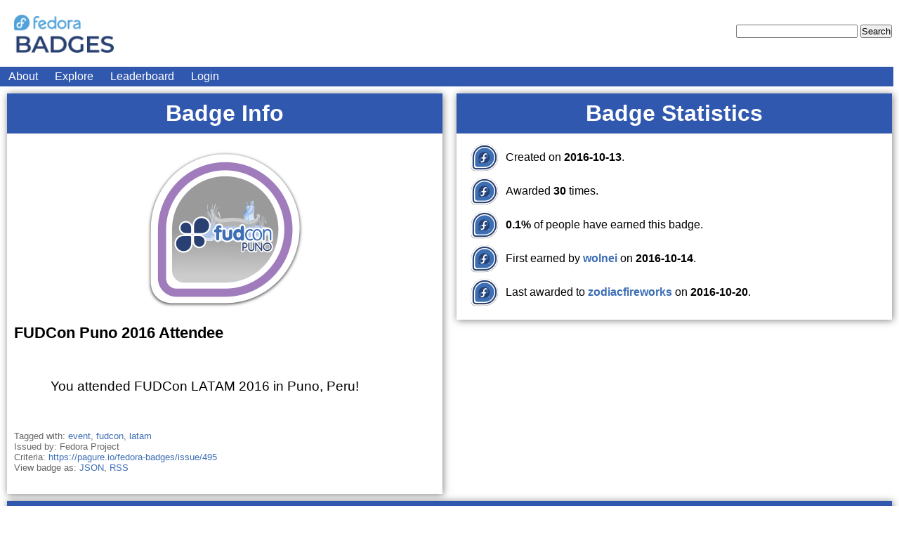

--- FILE ---
content_type: text/html; charset=utf-8
request_url: https://badges.stg.fedoraproject.org/badge/fudcon-puno-2016-attendee
body_size: 8306
content:



<!DOCTYPE html>
<html>
  <head>
    <meta charset="UTF-8">
    <!-- VIEWPORT STUFF -->
    <meta name="viewport" content="width=device-width, initial-scale=1, minimum-scale=1, maximum-scale=1" />
    <!-- end viewport stuff -->
    <link rel="stylesheet" href="/static/css/tahrir.css" />
    <link rel="stylesheet" href="/static/css/monokai.css" />
    <link rel="stylesheet" media="mobile" href="/static/css/unsemantic-grid-mobile.css" />
    <link rel="stylesheet" media="screen" href="/static/css/unsemantic-grid-responsive.css" />
    <link rel="shortcut icon" href="/static/img/favicon.ico" />
    <script src="/static/js/jquery-3.3.1.min.js"></script>
    <script src="/static/js/social.js"></script>
    <script src="/static/js/favico-0.3.4.min.js"></script>
    <script>
        // This is animated by the websocket
        var notifs_count = 0;
        var favicon = new Favico({animation : 'popFade'});
        $(window).bind("focus", function() {
            // Reset favicon if user switches to this tab.
            notifs_count = 0;
            favicon.badge(notifs_count);
        });
    </script>
    

    <title>
    
    Fedora Badges (staging!)
    
    </title>

    
<link rel="alternate" type="application/rss+xml" title="Feed for Badge FUDCon Puno 2016 Attendee" href="https://badges.stg.fedoraproject.org/badge/fudcon-puno-2016-attendee/rss" />
<link rel="alternate" type="application/json" title="Badge FUDCon Puno 2016 Attendee as JSON" href="https://badges.stg.fedoraproject.org/badge/fudcon-puno-2016-attendee/json" />


	</script>
  </head>
  <body>
    <div class="page clearfix">
      <div class="page-content grid-container">
        <div class="header clearfix grid-100">
          <h1>
            <a href="/">
            <div id="site-logo">
            </div>
            </a>
          </h1>

          <form method="POST" action="/explore" id="header-search" class="mobile-hidden">
            <input type="hidden" name="csrf_token" value="IjBmOWIxMzUzOGQzMWM4Y2UwNzNhZjg0NzFiYzM5MzEyNTdkNTY4ZWIi.aW2zpg.U-XTzVARFaf5b4DLh5gpaP1-VT0"/>
            <input name="badge-query" required="required" />
            <input name="badge-search" type="submit" value="Search" />
          </form>
        </div>

        <ul class="grid-100 navbar" id="login-list">
          <li><a href="/about">About</a></li>
          <li><a href="/explore">Explore</a></li>
          <li><a href="/report/this/month">Leaderboard</a></li>
          
          
            <li id="login-button"><a href="/oidc/login?next=https%3A//badges.stg.fedoraproject.org/badge/fudcon-puno-2016-attendee">Login</a></li>
          
        </ul>

        
        
        
        <!-- End of flash message template -->

        

<div class="page">
  <!-- COLUMN 1 (Left)-->
  <div class="grid-50">
    <div class="shadow">
      <h1 class="section-header">Badge Info</h1>
      <div class="padded-content">
        <div class="grid-100 thumbnail-container">
		<div class="thumbnail thumbnail-256">
			<span class="tooltip tooltip-256 tooltip-top" data-tooltip="FUDCon Puno 2016 Attendee -- You attended FUDCon LATAM 2016 in Puno, Peru!">
				<a href="/badge/fudcon-puno-2016-attendee">
					<img class="badge-256"
		
						src="https://badges.fedoraproject.org/pngs/fudcon-latam-2016-attendee.png"
		
						alt="fudcon-puno-2016-attendee icon" />
				</a>
			</span>
		</div>
	</div>
        <p class="name">FUDCon Puno 2016 Attendee</p>
        <div class="description"><div class="document">
<p>You attended FUDCon LATAM 2016 in Puno, Peru!</p>
</div>
</div>
        <div class="metadata">
          
            <p>Tagged with:
              
              
                <a href="/tags/event/any">event</a>,
              
                <a href="/tags/fudcon/any">fudcon</a>,
              
                <a href="/tags/latam/any">latam</a>
              
              
            </p>
          
          <p>Issued by: Fedora Project</p>
          <p>Criteria: <a href="https://pagure.io/fedora-badges/issue/495">https://pagure.io/fedora-badges/issue/495</a></p>
          <p>
            View badge as:
            
            <a href="/badge/fudcon-puno-2016-attendee/json">JSON</a>,
            <a href="/badge/fudcon-puno-2016-attendee/rss">RSS</a>
          </p>

          

          

          

        </div>
      </div> <!-- End padded content. -->
    </div> <!-- End shadow. -->
  </div>
  <!-- COLUMN 2 (Right)-->
  <div class="grid-50">
    <div class="shadow">
      <h1 class="section-header">Badge Statistics</h1>
      <div class="padded-content">
        <ul class="pretty-list">
          
          <li>
            Created on <strong>2016-10-13</strong>.
          </li>
          
            <li>
              Awarded <strong>30</strong> times.
          
          <li>
            <strong>0.1%</strong> of people have earned this badge.
          </li>
          
            <li>
              First earned by
              <a href="/user/wolnei">
                <strong>wolnei</strong>
              </a>
              on <strong>2016-10-14</strong>.
            </li>
            <li>
              Last awarded to
              <a href="/user/zodiacfireworks">
                <strong>zodiacfireworks</strong>
              </a>
              on <strong>2016-10-20</strong>.
            </li>
          
        </ul>
      </div> <!-- End padded content. -->
    </div> <!-- End shadow. -->
  </div>

  <div class="clear spacer"></div>

  <!-- Display linked names of the people who have earned the badge. -->
  <div class="grid-100">
    <div class="shadow">
      <h1 class="section-header">Badge Holders</h1>
      <div class="padded-content">
        
          
    <p>
    
      <a href="/user/echevemaster">
    echevemaster
  </a>
    
      <a href="/user/ausil">
    ausil
  </a>
    
      <a href="/user/bex">
    bex
  </a>
    
      <a href="/user/tonet666p">
    tonet666p
  </a>
    
      <a href="/user/kaybax">
    kaybax
  </a>
    
      <a href="/user/josereyesjdi">
    josereyesjdi
  </a>
    
      <a href="/user/mousyscript">
    mousyscript
  </a>
    
      <a href="/user/paolamouse">
    paolamouse
  </a>
    
      <a href="/user/itamarjp">
    itamarjp
  </a>
    
      <a href="/user/lorddemon">
    lorddemon
  </a>
    
      <a href="/user/barto">
    barto
  </a>
    
      <a href="/user/athoscr">
    athoscr
  </a>
    
      <a href="/user/antoniosalles">
    antoniosalles
  </a>
    
      <a href="/user/bernardoha">
    bernardoha
  </a>
    
      <a href="/user/gonzalorush">
    gonzalorush
  </a>
    
      <a href="/user/yulytas">
    yulytas
  </a>
    
      <a href="/user/zodiacfireworks">
    zodiacfireworks
  </a>
    
      <a href="/user/renne">
    renne
  </a>
    
      <a href="/user/neyder">
    neyder
  </a>
    
      <a href="/user/rusiby">
    rusiby
  </a>
    
      <a href="/user/yograterol">
    yograterol
  </a>
    
      <a href="/user/ecallata16">
    ecallata16
  </a>
    
      <a href="/user/josephramos">
    josephramos
  </a>
    
      <a href="/user/yesmagaly">
    yesmagaly
  </a>
    
      <a href="/user/benjafc97">
    benjafc97
  </a>
    
      <a href="/user/atomsk27">
    atomsk27
  </a>
    
      <a href="/user/sophiekovalevsky">
    sophiekovalevsky
  </a>
    
      <a href="/user/wolnei">
    wolnei
  </a>
    
      <a href="/user/asoliard">
    asoliard
  </a>
    
      <a href="/user/mayorga">
    mayorga
  </a>
    
  </p>

        
      </div> <!-- End padded content. -->
    </div> <!-- End shadow. -->
  </div>
  <div class="clear spacer"></div>
</div>



      </div> <!-- End grid-container -->

    </div> <!-- End page -->

    <footer>
    <p>
	  Running ﺎﻠﺘﺣﺮﻳﺭ (Tahrir) version 2.1.0
	  and Tahrir-API version 1.4.1.
    </p>

    <p>
    You can use the <a href="/builder">Badge Builder</a>
    to help you create YAML files for new badges.
    </p>

    <div class="document">
<p>You can submit new badge ideas or report issues on existing badges on the <a class="reference external" href="https://pagure.io/Fedora-Badges">fedora-badges</a> tracker.</p>
<p>This project is free software; you can find the <a class="reference external" href="https://github.com/fedora-infra/tahrir">source</a> on GitHub.</p>
<p>Please report bugs and file issues with التحرير (Tahrir) on <a class="reference external" href="https://github.com/fedora-infra/tahrir/issues">the GitHub issues
tracker</a>.</p>
</div>


    </footer>

  </body>
</html>